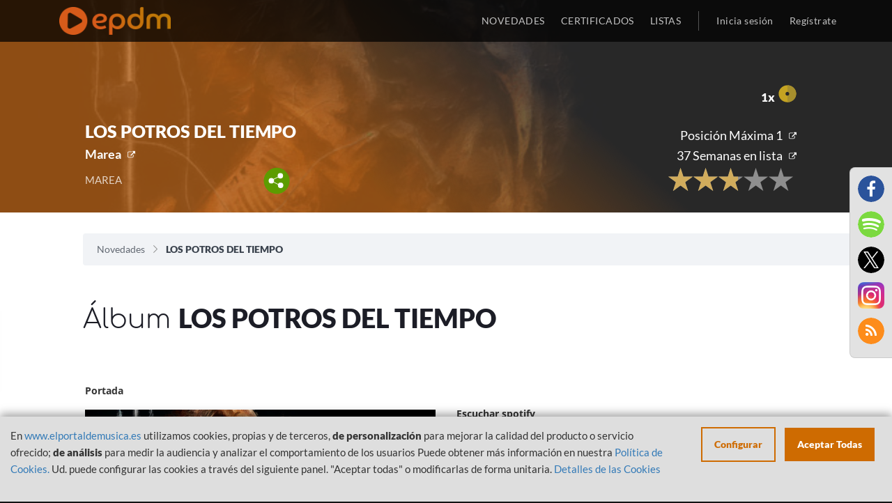

--- FILE ---
content_type: text/html; charset=UTF-8
request_url: https://elportaldemusica.es/album/marea-los-potros-del-tiempo
body_size: 6798
content:

<!DOCTYPE html>
<html lang="es-ES">

<head>
    <!-- Begin Cookie Consent plugin by Silktide - http://silktide.com/cookieconsent -->
    <!-- End Cookie Consent plugin -->
    <meta charset="UTF-8">
    <meta name="viewport"
        content="width=device-width, initial-scale=1, maximum-scale=1.0, minimum-scale=1.0, user-scalable=no">
    <meta name="csrf-param" content="_SEC-EPDM">
<meta name="csrf-token" content="8FAZ9bx78vrZX83GvnxgvKneH0WsHRmOqcuTScf8wSK9Mliw6xSArfRmipSLMwT1wJBufflWUaPGquYnnYX3TA==">
    <title>
        LOS POTROS DEL TIEMPO - Marea | EPDM    </title>
    <meta name="description" content="Álbum Marea - LOS POTROS DEL TIEMPO. LISTAS OFICIALES DE VENTAS DE MUSICA de ESPAÑA">
<meta name="author" content="El portal de Música">
<meta name="publisher" content="El portal de Música">
<meta name="twitter:card" content="summary">
<meta name="twitter:title" content="LOS POTROS DEL TIEMPO - Marea | EPDM">
<meta name="twitter:site" content="@portaldemusica">
<meta name="og:title" content="LOS POTROS DEL TIEMPO - Marea | EPDM">
<meta name="og:description" content="Álbum Marea - LOS POTROS DEL TIEMPO. LISTAS OFICIALES DE VENTAS DE MUSICA de ESPAÑA">
<meta name="og:url" content="https://elportaldemusica.es/album/marea-los-potros-del-tiempo">
<meta name="og:type" content="music.album">
<meta name="og:image" content="https://elportaldemusica.es/media/1/a/1a39ca39f2085a38b4e74ea7cd6f7e0f87d915bae8433bcb9776187e09440aa1.jpg">
<meta name="og:image:type" content="image/jpeg">
<meta name="og:image:width" content="640">
<meta name="og:image:height" content="640">
<meta name="og:image:alt" content="LOS POTROS DEL TIEMPO - Marea | EPDM">
<link href="/assets/1b0a939abaa4cda798a0917d67780303/css/font-awesome.min.css?v=1701335975" rel="stylesheet">
<link href="/assets/073fbff65cb00c27eadbe7e69b6080d1/css/bootstrap.css?v=1701335975" rel="stylesheet">
<link href="/assets/4562c8298f8e7cdf0414112c009d512e/min/jquery.rateyo.min.css?v=1701335975" rel="stylesheet">
<link href="/assets/bd8c52855427e15d64125532dec95f63/src/css/alertify.css?v=1701335975" rel="stylesheet">
<link href="/assets/f675429f79ce811449b837ae092ce6b7/themes/smoothness/jquery-ui.css?v=1701335975" rel="stylesheet">
<link href="/css/cookieconsent.css?v=1701335975" rel="stylesheet">
<link href="/css/fonts.css?v=1701335975" rel="stylesheet">
<link href="/css/site.css?v=1701335975" rel="stylesheet">
<link href="/css/main.css?v=1701335975" rel="stylesheet">
<script src="/assets/6389fc91867e04133bf772710f09fe9f/jquery.js?v=1701335975"></script>
    </head>

<body>
    <script src="/js/views-actions.js?v=1701335975"></script>           

    <header>
        <div class="header-navbar">
            <div class="container">
                <div class="header-logo col-xs-12 col-sm-3"> 
                    <a class="header-logo-href" href="/"><img class="header-logo-img" src="/images/epdm_logo.png" alt="El portal de Música" title="El portal de Música"></a>                </div>
                <div class="header-nav col-xs-12 col-sm-9 text-right no-padding">
                    <ul class="header-nav-list">
                        <li
                            class="header-nav-list-entry ">
                            <a href="/site/last">NOVEDADES</a>                        </li>
                        <li class="header-nav-list-entry ">
                            <a href="/awards/index">CERTIFICADOS</a>                        </li>                            
                        <li class="header-nav-list-entry ">
                            <a href="/lists">LISTAS</a>                        </li>
                                                <li class="header-nav-list-entry separator hidden-xs"></li>
                                                    <li
                                class="header-nav-list-entry light ">
                                <a href="/site/login"><span class='login'></span>Inicia sesión</a>                            </li>
                                                </li>
                                                    <li
                                class="header-nav-list-entry light hidden-xs ">
                                <a href="/site/signup"><span class='login'></span>Regístrate</a>                            </li>
                                            </ul>
                </div>
            </div>
        </div>
    </header>

    <div id="content">
        
<div id="nav-overlay" class="visible-xs"  >
	<ul class="nav-overlay-list">
		<li class="nav-overlay-list-entry">
			<div class="nav-search-field">
                <form id="w0" class="responsive" action="/site/search" method="get">                    <img id="nav-search-input" class="nav-overlay-list-entry-icon" src="/images/icon/magnify-nav.svg" alt="">                    <input type="text" id="searchBoxNav" class="nav-search-field-input search-field-input empty" name="term" data-placeholder="Buscar">                    <img id="nav-search-close" class="nav-overlay-list-entry-icon close-nav-search" src="/images/icon/close_white.svg" alt="">                </form>			</div>
		</li>
	</ul>
</div><div id="share-buttons-modal" class="reveal-modal" data-reveal aria-hidden="true" role="dialog">
    <h3>Compartir</h3>
    <div class="share-buttons-modal-close"></div>
    <a href="https://www.facebook.com/sharer/sharer.php?u=https://elportaldemusica.es/album/marea-los-potros-del-tiempo&t=LOS POTROS DEL TIEMPO" target="_blank" title="Share on Facebook">
        <img src="/images/facebook.png" alt="">    </a>
    <a href="https://twitter.com/intent/tweet?source=https://elportaldemusica.es/album/marea-los-potros-del-tiempo&text=LOS POTROS DEL TIEMPO:https://elportaldemusica.es/album/marea-los-potros-del-tiempo" target="_blank" title="Tweet">
        <img src="/images/twitter.png" alt="">    </a>
    <a href="whatsapp://send?text=https://elportaldemusica.es/album/marea-los-potros-del-tiempo" title="Whatsapp">
        <img src="/images/whatsapp.png" alt="">    </a>
    <a href="/rss" title="RSS">
        <img src="/images/rss.png" alt="">    </a>
</div>

<div class="view-template">
	<section id="image-overlay" class="gradient-orange view ">
                    <div class="lazy img-cover" data-bg="https://elportaldemusica.es/media/1/a/1a39ca39f2085a38b4e74ea7cd6f7e0f87d915bae8433bcb9776187e09440aa1.jpg"></div>
        		<div class="container-fluid text-center">
            <div class="row">
                <div class="col-sm-offset-1 col-md-4 pull-left col-xs-12 col-sm-11">
                    
<div class="panel-bottom-table">
                    <div class="panel-info panel-bottom-left whitout-position">
                        <div class="name">
            LOS POTROS DEL TIEMPO        </div>
        <div class="subname">
                                                                                                <a class="external" href="http://www.losmarea.com" target="_blank">Marea</a>                    </div>
        <div class="details">
            <div class="row">
                <div class="col-xs-12 col-sm-10 col-md-12 col-lg-9">
                    <div class="detail_one">
                                                                                    MAREA                                                                        </div>
                    <div class="share-content">
                        <a href="#"><img class="share" src="/images/share.svg" alt=""></a>                    </div>
                </div>
            </div>
        </div>
    </div>
</div>                </div>
                <div class="col-sm-offset-1 col-md-5 col-xs-12 col-sm-11">
                    <div class="row">
    <div class="col-xs-12 pull-right col-sm-6 rank-mobile-adjust">
        <div class="info panel-bottom-right">
            <div class="awards">
                                <span class="number">1x</span><span><img src="/images/gold_disc.svg" alt="" style="width:26px;"></span>
            </div>
            <div class="publication_details">
                <div class="historical">
                                                                                                                    <a class="ranking-list_link external" href="/lists/top-100-albums/2022/52">
                            <div class="max_pos"> Posición Máxima 1</div>
                        </a>
                                        <div class="row">
                        <div class="col-xs-12">
                                                            <a class="ranking-list_link external" href="/lists/top-100-albums/2023/39">
                                    <div class="list_week"> 37 Semanas en lista</div>
                                </a>
                                                    </div>
                        <div class="col-xs-12">                            
                            <div class="publication_relevant" style="text-align:right;">
                                <div class="rate">
                                    <div class="rating" data-rateyo-voted="" data-isbig="true" data-rateyo-star-width="35px"  data-rateyo-rating="2.78" data-rateyo-url="/vote/stars?publication_id=63646" data-rateyo-refresh="/vote/refreshrating?publication_id=63646"></div>                                </div>
                                <div class="rate mobile">
                                    <div class="rating" data-rateyo-voted=""  data-rateyo-star-width="19px"  data-rateyo-rating="2.78" data-rateyo-url="/vote/stars?publication_id=63646" data-rateyo-refresh="/vote/refreshrating?publication_id=63646"></div>                                </div>
                            </div>
                        </div>
                    </div>
                </div>
            </div>
        </div>
    </div>
</div>                </div>
            </div>
		</div>		
	</section>
	<section class="breadcrumbs">
		<div class="container-fluid">
			<ul class="breadcrumb col-xs-12 col-sm-11 col-sm-offset-1"><li><a href="/">Novedades</a></li>
<li class="active">LOS POTROS DEL TIEMPO</li>
</ul>		</div>
	</section>
    
    <section class="title-view">
        <div class="container-fluid">
            <h1 class="section-title">Álbum <strong>LOS POTROS DEL TIEMPO</strong></h1>
        </div>
    </section>
    
    <div class="container-fluid">
        <div class="main-block">
                        
    


<div class="row">
    
                        <div class="col-xs-12 col-sm-5 col-sm-offset-1 content-video">
                <div class="title">Portada</div>
                <div class="video cover" style="overflow:auto;">
                    <div class="lazy img-cover" data-bg="https://elportaldemusica.es/media/1/a/1a39ca39f2085a38b4e74ea7cd6f7e0f87d915bae8433bcb9776187e09440aa1.jpg"></div>
                </div>
            </div>
                <div class="col-xs-12 col-sm-5 view-details">
            <div class="title">_</div>
            <div class="details">
                

<div class="content-player">
                        <div class="title">Escuchar spotify</div>
            <div class="player" style="position:relative;">
                    <iframe id="spotifyplayer" src="https://open.spotify.com/embed?uri=spotify:album:2wq6iSLc1qwarbRghaaKJY&theme=white&view=coverart&r=698893012" width="100%" height="80px" frameborder="0" allowtransparency="true"></iframe>
            </div>
                                                            <div class="title">Escuchar Apple Music</div>
                <div class="player" style="position:relative;">
                                                    <iframe src="https://embed.music.apple.com/us/es/album/1656948405?country=es&itscg=31200&itsct=afftoolset_1&r=2058829541" width="100%" height="218px" frameborder="0"></iframe>
                                        </div>
                            </div>            </div>
        </div>
    </div>            
<br>
        </div>
        
<div class="streaming_links">
                <div class="row">
            <div class="col-xs-12">
                <div class="row">
                    <div class="col-xs-11 side col-md-offset-1">
                                                    <div class="title-highlighted">Enlaces<strong>Álbum</strong>:</div>
                                            </div>
                </div>
                <div class="row band">
                    <div class="links">
                                                                                <a href="http://www.losmarea.com" target="_blank"><img class="personal_web" src="/images/personal_web.png" alt=""></a>                                                                                <a href="http://twitter.com/losmareaoficial" target="_blank"><img class="twitter" src="/images/twitter.png" alt=""></a>                                                                                <a href="http://www.instagram.com/los_marea_oficial/" target="_blank"><img class="instagram" src="/images/instagram.png" alt=""></a>                                            </div>
                </div>
            </div>
        </div>
                <div class="row">
            <div class="col-xs-12">
                <div class="row">
                    <div class="col-xs-11 side col-md-offset-1">
                        <div class="title-highlighted">también<strong>disponible</strong>:</div>
                    </div>
                </div>
                <div class="row band">
                    <div class="streaming">
                                                                                <a href="https://music.apple.com/es/album/los-potros-del-tiempo/1656948405?uo=4" target="_blank"><img class="itunes" src="/images/itunes.png" alt=""></a>                                                                                <a href="https://open.spotify.com/album/2wq6iSLc1qwarbRghaaKJY" target="_blank"><img class="spotify" src="/images/spotify.png" alt=""></a>                                            </div>
                </div>
            </div>
        </div>
    <br/>
</div>                    <div class="row">
                <div class="col-xs-12">
                    <div class="row">
                        <div class="col-xs-11 side col-md-offset-1">
                            <div class="title-highlighted">Otr@s<strong>Álbumes</strong>:</div>
                        </div>
                    </div>
                    <div>
                        
<section id="otros">
	<div class="row">
		<div class="col-xs-12 col-md-10 col-md-offset-1">
    	<ul id="lo-ultimo-list" class="section-list">
        	<li class="single-entry">
                                                <a href="/album/marea-el-azogue">
            <div class="single-entry-image-wrapper">
                                                        <div class="lazy single-entry-image item-img-cover" data-bg="https://elportaldemusica.es/media/gallery_thumbnails/36/3631bf2469eb65e9b8cad6c7e2b9d565.jpg"></div>
                            </div>
        </a>
        
    
                    	<p class="single-entry-album" title="El azogue"><a href="/album/marea-el-azogue">El azogue</a></p>
	<p class="single-entry-author" title="Marea"><a href="/album/marea-el-azogue">Marea</a></p>
	<p class="single-entry-genre" title="ROCK">ROCK</p>

</li><li class="single-entry">
                                                <a href="/album/marea-la-patera-edicion-25">
            <div class="single-entry-image-wrapper">
                                                        <div class="lazy single-entry-image item-img-cover" data-bg="https://elportaldemusica.es/media/gallery_thumbnails/60/60bef375cbf0e61948eb87206cc29745.jpg"></div>
                            </div>
        </a>
        
    
                    	<p class="single-entry-album" title="LA PATERA (EDICIÓN 25"><a href="/album/marea-la-patera-edicion-25">LA PATERA (EDICIÓN 25</a></p>
	<p class="single-entry-author" title="Marea"><a href="/album/marea-la-patera-edicion-25">Marea</a></p>
	<p class="single-entry-genre" title=""></p>

</li><li class="single-entry">
                                                <a href="/album/marea-28000-punaladas">
            <div class="single-entry-image-wrapper">
                                                        <div class="lazy single-entry-image item-img-cover" data-bg="https://elportaldemusica.es/media/gallery_thumbnails/34/348cbe8f6e50a42ca6246d2a92e03d75.jpg"></div>
                            </div>
        </a>
        
    
                    	<p class="single-entry-album" title="28000 PUÑALADAS"><a href="/album/marea-28000-punaladas">28000 PUÑALADAS</a></p>
	<p class="single-entry-author" title="Marea"><a href="/album/marea-28000-punaladas">Marea</a></p>
	<p class="single-entry-genre" title="ROCK">ROCK</p>

</li><li class="single-entry">
                                                <a href="/album/marea-en-mi-hambre-mando-yo">
            <div class="single-entry-image-wrapper">
                                                        <div class="lazy single-entry-image item-img-cover" data-bg="https://elportaldemusica.es/media/gallery_thumbnails/43/43475e202b58031f55d35421857ed767.jpg"></div>
                            </div>
        </a>
        
    
                    	<p class="single-entry-album" title="En mi hambre mando yo"><a href="/album/marea-en-mi-hambre-mando-yo">En mi hambre mando yo</a></p>
	<p class="single-entry-author" title="Marea"><a href="/album/marea-en-mi-hambre-mando-yo">Marea</a></p>
	<p class="single-entry-genre" title="ROCK">ROCK</p>

</li><li class="single-entry">
                                                <a href="/album/marea-las-aceras-estan-llenas-de-piojos">
            <div class="single-entry-image-wrapper">
                                                        <div class="lazy single-entry-image item-img-cover" data-bg="https://elportaldemusica.es/media/gallery_thumbnails/53/53b682f370be0c404c15f0845c62eaa7.jpg"></div>
                            </div>
        </a>
        
    
                    	<p class="single-entry-album" title="LAS ACERAS ESTAN LLENAS DE PIOJOS"><a href="/album/marea-las-aceras-estan-llenas-de-piojos">LAS ACERAS ESTAN LLENAS DE PIOJOS</a></p>
	<p class="single-entry-author" title="Marea"><a href="/album/marea-las-aceras-estan-llenas-de-piojos">Marea</a></p>
	<p class="single-entry-genre" title="ROCK">ROCK</p>

</li>        	<div class="clearfix"></div>
    	</ul>
    	</div>
	</div>
</section>

                    </div>
                </div>
            </div>
            </div>
</div>    </div>

    <div class="modal-social-links">
        <ul class="footer-section-socialmedia"><!--
 --><li id="fb" class="footer-section-socialmedia-entry"><a href="https://www.facebook.com/elportaldemusica" target="_blank"><i class="fa fa-facebook fa-lg" alt="Facebook" title="Facebook" aria-hidden="true"></i></a></li><!--
 --><li id="sp" class="footer-section-socialmedia-entry"><a href="https://open.spotify.com/user/elportaldemusica" target="_blank"><i class="fa fa-spotify fa-lg" alt="Spotify" title="Spotify" aria-hidden="true"></i></a></li><!--
 --><li id="tw" class="footer-section-socialmedia-entry"><a href="https://twitter.com/portaldemusica" target="_blank"><i class="fa fa-twitter fa-lg" alt="Twitter" title="Twitter" aria-hidden="true"></i></a></li><!--
 --><li id="ins" class="footer-section-socialmedia-entry"><a href="https://www.instagram.com/elportaldemusica" target="_blank" style="border-radius:0;"><img src="/images/instagram_2017.png" alt="" style="width:100%;"></a></li><!--
   --><li id="yt" class="footer-section-socialmedia-entry rss"><a href="/rss" target="_blank"><i class="fa fa-rss fa-lg" alt="RSS" title="RSS" aria-hidden="true"></i></a></li><!--  --></ul>    </div>

    <footer>
        
                    <div class="container">
                <div class="footer-section col-xs-12 text-center">
                    <ul>
                        <li class="footer-section-links-list col-xs-12 col-sm-4">
                            <ul>
                                <li class="footer-section-title">
                                    <p>
                                        INFORMACIÓN                                    </p>
                                </li>
                                <li class="footer-section-link">
                                    <a href="/site/politica-privacidad">Política de Privacidad</a>                                </li>
                                <li class="footer-section-link">
                                    <a href="/site/aviso-legal">Aviso Legal</a>                                </li>
                                <li class="footer-section-link">
                                    <a href="/site/cookies">Política de Cookies</a>                                </li>
                            </ul>
                        </li><!-- 
                            -->
                        <li class="footer-section-links-list col-xs-12 col-sm-4">
                            <ul>
                                <li class="footer-section-title">
                                    <p>
                                        USUARIO                                    </p>
                                </li>
                                                                    <li class="footer-section-link">
                                        <a href="/site/signup">Registrate</a>                                    </li>
                                    <li class="footer-section-link">
                                        <a href="/site/login">Inicia sesión</a>                                    </li>
                                    <li class="footer-section-link">
                                        <a href="/site/request-password-reset">¿Olvidaste la contraseña?</a>                                    </li>
                                                            </ul>
                        </li><!--  
                            -->
                        <li class="footer-section-links-list col-xs-12 col-sm-4">
                            <ul>
                                                                <li class="footer-section-title">
                                    <p>
                                        INFORMACIÓN                                    </p>
                                </li>
                                <li class="footer-section-link">
                                    <a href="/site/last">Últimas novedades</a>                                </li>
                                <li class="footer-section-link">
                                    <a href="/lists/top-100-albums/2026/3">Top 100 Álbumes</a>                                </li>
                                <li class="footer-section-link">
                                    <a href="/lists/top-100-canciones/2026/3">Top 100 Canciones</a>                                </li>
                                <li class="footer-section-link">
                                    <a href="/lists/top-100-vinilos/2026/3">Top 100 Vinilos</a>                                </li>
                                <li class="footer-section-link">
                                    <a href="/lists/top-50-radios/2026/3">Top 50 Radios</a>                                </li>
                                                                <li class="footer-section-link">
                                    <a href="/lists">Listas Actuales</a>                                </li>
                                <li class="footer-section-link"><br></li>
                                <li class="footer-section-link languages-selector">
                                    <a class="flag en-US" href="/album/marea-los-potros-del-tiempo?language=en-US">English</a>                                </li>
                            </ul>
                        </li>
                    </ul>
                </div>
                <div class="footer-section col-xs-12 text-center">
                    <p class="footer-section-socialmedia-title">
                        Síguenos en:
                    </p>
                    <ul class="footer-section-socialmedia"><!--
 --><li id="fb" class="footer-section-socialmedia-entry"><a href="https://www.facebook.com/elportaldemusica" target="_blank"><i class="fa fa-facebook fa-lg" alt="Facebook" title="Facebook" aria-hidden="true"></i></a></li><!--
 --><li id="sp" class="footer-section-socialmedia-entry"><a href="https://open.spotify.com/user/elportaldemusica" target="_blank"><i class="fa fa-spotify fa-lg" alt="Spotify" title="Spotify" aria-hidden="true"></i></a></li><!--
 --><li id="tw" class="footer-section-socialmedia-entry"><a href="https://twitter.com/portaldemusica" target="_blank"><i class="fa fa-twitter fa-lg" alt="Twitter" title="Twitter" aria-hidden="true"></i></a></li><!--
 --><li id="ins" class="footer-section-socialmedia-entry"><a href="https://www.instagram.com/elportaldemusica" target="_blank" style="border-radius:0;"><img src="/images/instagram_2017.png" alt="" style="width:100%;"></a></li><!--
   --></ul>                </div>
                <div class="footer-section col-xs-12 text-center">
                    <div class="text-center">
                        <div class="footer-section-gob" style="display:none;">
                            <img id="mecd" src="/images/gob_espana_mecd.jpg" alt="Ministerio de educación, cultura y deporte, Gobierno de España" title="Ministerio de educación, cultura y deporte, Gobierno de España">                        </div>
                    </div>
                    <div class="text-center">
                        <div class="footer-section-gob">
                            <img src="/images/financiado_logos.png" alt="Plan de recuperación, transformación y resiliencia" title="Plan de recuperación, transformación y resiliencia" style="width:95%;">                        </div>
                    </div>
                        <p class="footer-section-copyright">
                            2026 &copy; PROMUSICAE
                        </p>
                    </div>
                </div>
            </div>
            

                    <div style="color:rgba(19,19,19, 1);">
                -: cu<br/>IP: 10.10.1.133<br/>EX-IP: 18.118.6.155<br/>Frontal: Prod 4            </div>
            </footer>

        <script>
        var currentConsents = JSON.parse('{"necessary":{"label":"Necesarias","checked":true,"disabled":true,"cookies":[{"name":"EPDMSESSID"},{"name":"_SEC-EPDM"},{"name":"ApplicationGatewayAffinityCORS"},{"name":"ApplicationGatewayAffinity"},{"name":"cookie_consent_status"}],"details":[{"title":"Cookie","description":"EPDMSESSID"},{"title":"Cookie","description":"_SEC-EPDM"},{"title":"Cookie","description":"ApplicationGatewayAffinityCORS"},{"title":"Cookie","description":"ApplicationGatewayAffinity"},{"title":"Cookie","description":"cookie_consent_status"}]},"statistics":{"checked":false,"label":"Anal\u00edtica","cookies":[{"name":"_ga"},{"name":"_gat","domain":"","path":"\/"},{"name":"_gid","domain":"","path":"\/"},{"name":"_gat_gtag_UA_27075944_1","domain":".elportaldemusica.es","path":"\/"},{"name":"_ga","domain":".elportaldemusica.es","path":"\/"},{"name":"_gat","domain":".elportaldemusica.es","path":"\/"},{"name":"_gid","domain":".elportaldemusica.es","path":"\/"}],"details":[{"title":"Google Analytics","description":"Crea datos anal\u00edticos y estad\u00edsticos"},{"title":"Cookie","description":"_ga, _gat, _gid, _gali"}]},"media":{"checked":false,"label":"Personalizaci\u00f3n","description":"Necesarias para visualizar los reproductores de m\u00fasica","cookies":[{"name":"_ga_S35RN5WNT2","domain":".spotify.com","path":"\/"},{"name":"_pin_unauth","domain":".spotify.com","path":"\/"},{"name":"sp_adid","domain":".spotify.com","path":"\/"},{"name":"_ga","domain":".spotify.com","path":"\/"},{"name":"OptanonAlertBoxClosed","domain":".spotify.com","path":"\/"},{"name":"sp_key","domain":".spotify.com","path":"\/"},{"name":"sp_t","domain":".spotify.com","path":"\/"},{"name":"OptanonConsent","domain":".spotify.com","path":"\/"},{"name":"spot","domain":".spotify.com","path":"\/"},{"name":"_scid","domain":".spotify.com","path":"\/"},{"name":"CONSENT","domain":".youtube.com","path":"\/"},{"name":"SID","domain":".youtube.com","path":"\/"},{"name":"PREF","domain":".youtube.com","path":"\/"},{"name":"APISID","domain":".youtube.com","path":"\/"},{"name":"SAPISID","domain":".youtube.com","path":"\/"},{"name":"__Secure-3PAPISID","domain":".google.com","path":"\/"},{"name":"__Secure-3PAPISID","domain":".youtube.com","path":"\/"},{"name":"SIDCC","domain":".youtube.com","path":"\/"},{"name":"SAPISID","domain":".google.com","path":"\/"},{"name":"APISID","domain":".google.com","path":"\/"},{"name":"SEARCH_SAMESITE","domain":".google.com","path":"\/"},{"name":"OTZ","domain":"www.google.com","path":"\/"},{"name":"SID","domain":".google.com","path":"\/"},{"name":"1P_JAR","domain":".google.com","path":"\/"},{"name":"SDVID","domain":"www.google.com","path":"\/"},{"name":"SIDCC","domain":".google.com","path":"\/"},{"name":"_ga","domain":".apis.google.com","path":"\/"},{"name":"__utma","domain":".deezer.com","path":"\/"},{"name":"__utmz","domain":".deezer.com","path":"\/"},{"name":"_abck","domain":".deezer.com","path":"\/"},{"name":"dssf","domain":".apple.com","path":"\/"},{"name":"aa_lastvisit","domain":".apple.com","path":"\/"},{"name":"xp_abc","domain":".apple.com","path":"\/"},{"name":"s_fid","domain":".apple.com","path":"\/"},{"name":"xp_ab","domain":".apple.com","path":"\/"},{"name":"xp_ci","domain":".apple.com","path":"\/"}],"details":[{"title":"youtube.com","description":"Reproductor de v\u00eddeo"},{"title":"deezer.com","description":"Reproductor de m\u00fasica"},{"title":"music.apple.com","description":"Reproductor de m\u00fasica"},{"title":"spotify.com","description":"Reproductor de m\u00fasica"}]}}');
    </script>

    
    <div class="cookie-consent-popup">
        <div class="cookie-consent-top-wrapper">
            <div class="cookie-consent-disclaimer">
                <p class="cookie-consent-message">
                    <span class="cookie-consent-text">
                        En <a href="http://www.elportaldemusica.es">www.elportaldemusica.es</a> utilizamos cookies, propias y de terceros, <strong>de personalización</strong> para mejorar la calidad del producto o servicio ofrecido; <strong>de análisis</strong> para medir la audiencia y analizar el comportamiento de los usuarios

Puede obtener más información en nuestra <a href="https://www.elportaldemusica.es/site/cookies" target="blank">Política de Cookies.</a>

Ud. puede configurar las cookies a través del siguiente panel. "Aceptar todas" o modificarlas de forma unitaria.                    </span>
                    <a class="cookie-consent-link" href="https://www.elportaldemusica.es/site/cookies">Detalles de las Cookies</a>                </p>
            </div>
            <div class="cookie-consent-actions">
                <button class="cookie-consent-controls-toggle">
                    Configurar                </button>
                <button class="cookie-consent-accept-all">
                    Aceptar Todas                </button>
            </div>
        </div>
        <div class="cookie-consent-controls">
                            <label for="necessary" class="cookie-consent-control">
                    <label class="switch">
                        <input type="checkbox" id="necessary" class="cookie-consent-checkbox" name="necessary" value="1" checked disabled data-cc-consent="necessary">                        <span class="slider round"></span>
                    </label>

                    <span>
                        Necesarias                    </span>
                </label>
                            <label for="statistics" class="cookie-consent-control">
                    <label class="switch">
                        <input type="checkbox" id="statistics" class="cookie-consent-checkbox" name="statistics" value="1" data-cc-consent="statistics">                        <span class="slider round"></span>
                    </label>

                    <span>
                        Analítica                    </span>
                </label>
                            <label for="media" class="cookie-consent-control">
                    <label class="switch">
                        <input type="checkbox" id="media" class="cookie-consent-checkbox" name="media" value="1" data-cc-consent="media">                        <span class="slider round"></span>
                    </label>

                    <span>
                        Personalización                    </span>
                </label>
                        <button class="cookie-consent-save" data-cc-namespace="popup">
                Guardar            </button>
        </div>
    </div>

    <script src="/assets/e5807f379604aa189e15fa61fcd452f6/yii.js?v=1701335975"></script>
<script src="/assets/e5807f379604aa189e15fa61fcd452f6/yii.activeForm.js?v=1701335975"></script>
<script src="/assets/073fbff65cb00c27eadbe7e69b6080d1/js/bootstrap.js?v=1701335975"></script>
<script src="/assets/4562c8298f8e7cdf0414112c009d512e/min/jquery.rateyo.min.js?v=1701335975"></script>
<script src="/assets/bd8c52855427e15d64125532dec95f63/src/js/alertify.js?v=1701335975"></script>
<script src="/assets/f675429f79ce811449b837ae092ce6b7/jquery-ui.js?v=1701335975"></script>
<script src="/assets/f5d4d139bc046a3d10a5320e189ce3f0/src/URI.min.js?v=1701335975"></script>
<script src="/js/vanilla-lazyload/lazyload.min.js?v=1701335975"></script>
<script src="/js/vanilla-lazyload/lazyload-init.js?v=1701335975"></script>
<script src="/js/nav-search.js?v=1701335975"></script>
<script src="/js/rating.js?v=1701335975"></script>
<script src="/js/cookie-consent/cookie-consent.js?v=1701335975"></script>
<script src="/js/cookie-consent/cookie-consent-init.js?v=1701335975"></script>
<script src="/js/utilities.js?v=1701335975"></script>
<script src="/js/sections.js?v=1701335975"></script>
<script>    // Add section to sections to update
    sectionsAdjustImages.push("#lo-ultimo");
    // Collapse header on scroll and keep it fixed
    /*$(window).scroll(function(e){
        var imageHeader = $(".header-image");
        if($(this).scrollTop() > 200){
            imageHeader.addClass("expand");
	    } else {
            imageHeader.removeClass("expand");
	    }
    });*/</script>
<script>jQuery(function ($) {
jQuery('#w0').yiiActiveForm([], []);
});</script></body>

</html>

